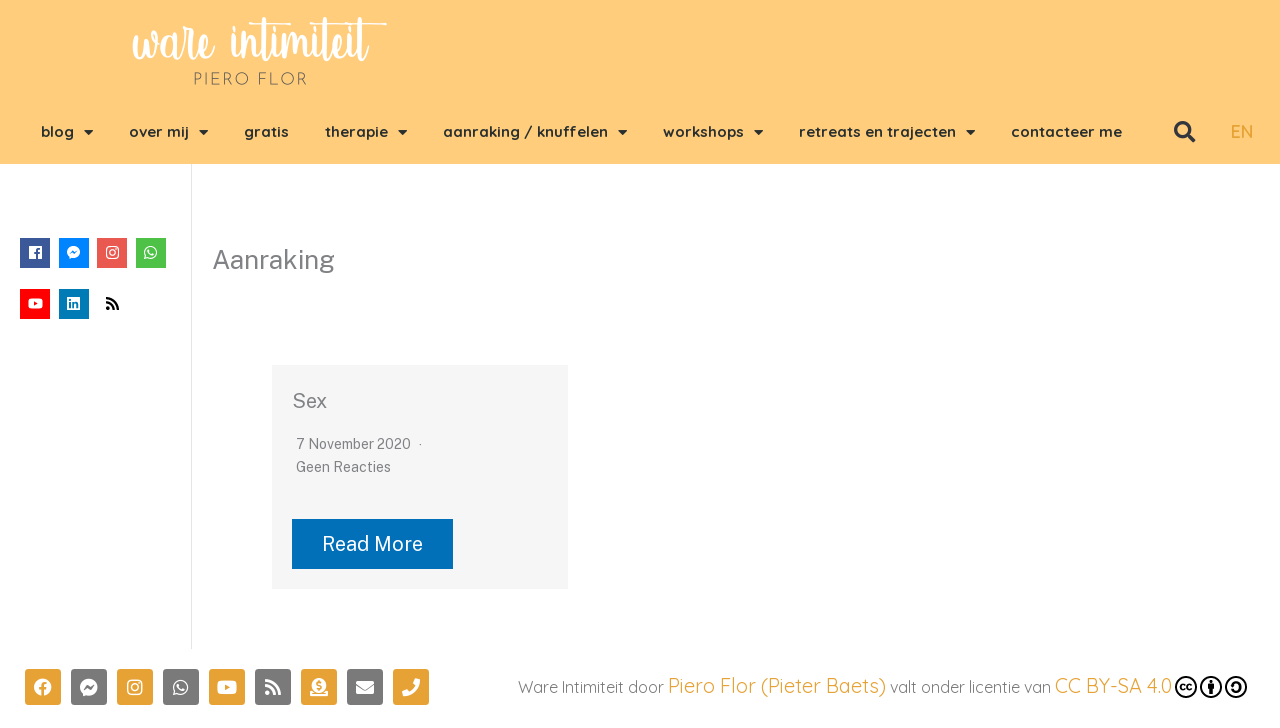

--- FILE ---
content_type: text/css
request_url: https://wareintimiteit.be/wp-content/uploads/elementor/css/post-751.css?ver=1768143091
body_size: 228
content:
.elementor-kit-751{--e-global-color-primary:#E6A235;--e-global-color-secondary:#272525;--e-global-color-text:#7A7A7A;--e-global-color-accent:#F6B854;--e-global-color-c4665c7:#FFFFFF;--e-global-color-b3c00ab:#FFFFFFB8;--e-global-color-fa6fc05:#FFCD7C;--e-global-typography-primary-font-family:"Quicksand";--e-global-typography-primary-font-weight:600;--e-global-typography-secondary-font-family:"Quicksand";--e-global-typography-secondary-font-weight:400;--e-global-typography-text-font-family:"Quicksand";--e-global-typography-text-font-size:18px;--e-global-typography-text-font-weight:400;--e-global-typography-accent-font-family:"Quicksand";--e-global-typography-accent-font-weight:500;background-color:#FFFFFFB8;font-size:20px;}.elementor-kit-751 e-page-transition{background-color:#FFBC7D;}.elementor-kit-751 p{margin-block-end:14px;}.elementor-kit-751 a{color:var( --e-global-color-primary );font-size:20px;}.elementor-kit-751 button,.elementor-kit-751 input[type="button"],.elementor-kit-751 input[type="submit"],.elementor-kit-751 .elementor-button{font-family:var( --e-global-typography-text-font-family ), Sans-serif;font-size:var( --e-global-typography-text-font-size );font-weight:var( --e-global-typography-text-font-weight );color:var( --e-global-color-c4665c7 );}.elementor-section.elementor-section-boxed > .elementor-container{max-width:1140px;}.e-con{--container-max-width:1140px;}.elementor-widget:not(:last-child){margin-block-end:20px;}.elementor-element{--widgets-spacing:20px 20px;--widgets-spacing-row:20px;--widgets-spacing-column:20px;}{}h1.entry-title{display:var(--page-title-display);}@media(max-width:1024px){.elementor-kit-751 button,.elementor-kit-751 input[type="button"],.elementor-kit-751 input[type="submit"],.elementor-kit-751 .elementor-button{font-size:var( --e-global-typography-text-font-size );}.elementor-section.elementor-section-boxed > .elementor-container{max-width:1024px;}.e-con{--container-max-width:1024px;}}@media(max-width:767px){.elementor-kit-751 button,.elementor-kit-751 input[type="button"],.elementor-kit-751 input[type="submit"],.elementor-kit-751 .elementor-button{font-size:var( --e-global-typography-text-font-size );}.elementor-section.elementor-section-boxed > .elementor-container{max-width:767px;}.e-con{--container-max-width:767px;}}

--- FILE ---
content_type: text/css
request_url: https://wareintimiteit.be/wp-content/uploads/elementor/css/post-2511.css?ver=1768143091
body_size: 1442
content:
.elementor-2511 .elementor-element.elementor-element-9ccd7ab:not(.elementor-motion-effects-element-type-background), .elementor-2511 .elementor-element.elementor-element-9ccd7ab > .elementor-motion-effects-container > .elementor-motion-effects-layer{background-color:var( --e-global-color-fa6fc05 );}.elementor-2511 .elementor-element.elementor-element-9ccd7ab > .elementor-container{max-width:500px;}.elementor-2511 .elementor-element.elementor-element-9ccd7ab{transition:background 0.3s, border 0.3s, border-radius 0.3s, box-shadow 0.3s;margin-top:0px;margin-bottom:0px;z-index:4;}.elementor-2511 .elementor-element.elementor-element-9ccd7ab > .elementor-background-overlay{transition:background 0.3s, border-radius 0.3s, opacity 0.3s;}.elementor-widget-theme-site-logo .widget-image-caption{color:var( --e-global-color-text );font-family:var( --e-global-typography-text-font-family ), Sans-serif;font-size:var( --e-global-typography-text-font-size );font-weight:var( --e-global-typography-text-font-weight );}.elementor-2511 .elementor-element.elementor-element-40f7a67 > .elementor-widget-container{margin:0px 0px 0px 0px;}.elementor-2511 .elementor-element.elementor-element-40f7a67 img{width:60%;}.elementor-2511 .elementor-element.elementor-element-6d17154 > .elementor-container > .elementor-column > .elementor-widget-wrap{align-content:center;align-items:center;}.elementor-2511 .elementor-element.elementor-element-6d17154:not(.elementor-motion-effects-element-type-background), .elementor-2511 .elementor-element.elementor-element-6d17154 > .elementor-motion-effects-container > .elementor-motion-effects-layer{background-color:var( --e-global-color-fa6fc05 );}.elementor-2511 .elementor-element.elementor-element-6d17154{transition:background 0.3s, border 0.3s, border-radius 0.3s, box-shadow 0.3s;margin-top:-25px;margin-bottom:0px;padding:0px 0px 0px 0px;z-index:2;}.elementor-2511 .elementor-element.elementor-element-6d17154 > .elementor-background-overlay{transition:background 0.3s, border-radius 0.3s, opacity 0.3s;}.elementor-widget-button .elementor-button{background-color:var( --e-global-color-accent );font-family:var( --e-global-typography-accent-font-family ), Sans-serif;font-weight:var( --e-global-typography-accent-font-weight );}.elementor-2511 .elementor-element.elementor-element-9ba0423 .elementor-button{background-color:var( --e-global-color-fa6fc05 );font-family:"Quicksand", Sans-serif;font-weight:600;fill:var( --e-global-color-primary );color:var( --e-global-color-primary );}.elementor-widget-search-form input[type="search"].elementor-search-form__input{font-family:var( --e-global-typography-text-font-family ), Sans-serif;font-size:var( --e-global-typography-text-font-size );font-weight:var( --e-global-typography-text-font-weight );}.elementor-widget-search-form .elementor-search-form__input,
					.elementor-widget-search-form .elementor-search-form__icon,
					.elementor-widget-search-form .elementor-lightbox .dialog-lightbox-close-button,
					.elementor-widget-search-form .elementor-lightbox .dialog-lightbox-close-button:hover,
					.elementor-widget-search-form.elementor-search-form--skin-full_screen input[type="search"].elementor-search-form__input{color:var( --e-global-color-text );fill:var( --e-global-color-text );}.elementor-widget-search-form .elementor-search-form__submit{font-family:var( --e-global-typography-text-font-family ), Sans-serif;font-size:var( --e-global-typography-text-font-size );font-weight:var( --e-global-typography-text-font-weight );background-color:var( --e-global-color-secondary );}.elementor-2511 .elementor-element.elementor-element-4c0da70 .elementor-search-form{text-align:center;}.elementor-2511 .elementor-element.elementor-element-4c0da70 .elementor-search-form__toggle{--e-search-form-toggle-size:34px;--e-search-form-toggle-background-color:var( --e-global-color-fa6fc05 );}.elementor-2511 .elementor-element.elementor-element-4c0da70:not(.elementor-search-form--skin-full_screen) .elementor-search-form--focus .elementor-search-form__input,
					.elementor-2511 .elementor-element.elementor-element-4c0da70 .elementor-search-form--focus .elementor-search-form__icon,
					.elementor-2511 .elementor-element.elementor-element-4c0da70 .elementor-lightbox .dialog-lightbox-close-button:hover,
					.elementor-2511 .elementor-element.elementor-element-4c0da70.elementor-search-form--skin-full_screen input[type="search"].elementor-search-form__input:focus{color:var( --e-global-color-c4665c7 );fill:var( --e-global-color-c4665c7 );}.elementor-2511 .elementor-element.elementor-element-4c0da70:not(.elementor-search-form--skin-full_screen) .elementor-search-form__container{border-radius:3px;}.elementor-2511 .elementor-element.elementor-element-4c0da70.elementor-search-form--skin-full_screen input[type="search"].elementor-search-form__input{border-radius:3px;}.elementor-2511 .elementor-element.elementor-element-4c0da70 .elementor-search-form__toggle:hover{--e-search-form-toggle-color:var( --e-global-color-c4665c7 );--e-search-form-toggle-background-color:var( --e-global-color-fa6fc05 );}.elementor-2511 .elementor-element.elementor-element-4c0da70 .elementor-search-form__toggle:focus{--e-search-form-toggle-color:var( --e-global-color-c4665c7 );--e-search-form-toggle-background-color:var( --e-global-color-fa6fc05 );}.elementor-widget-nav-menu .elementor-nav-menu .elementor-item{font-family:var( --e-global-typography-primary-font-family ), Sans-serif;font-weight:var( --e-global-typography-primary-font-weight );}.elementor-widget-nav-menu .elementor-nav-menu--main .elementor-item{color:var( --e-global-color-text );fill:var( --e-global-color-text );}.elementor-widget-nav-menu .elementor-nav-menu--main .elementor-item:hover,
					.elementor-widget-nav-menu .elementor-nav-menu--main .elementor-item.elementor-item-active,
					.elementor-widget-nav-menu .elementor-nav-menu--main .elementor-item.highlighted,
					.elementor-widget-nav-menu .elementor-nav-menu--main .elementor-item:focus{color:var( --e-global-color-accent );fill:var( --e-global-color-accent );}.elementor-widget-nav-menu .elementor-nav-menu--main:not(.e--pointer-framed) .elementor-item:before,
					.elementor-widget-nav-menu .elementor-nav-menu--main:not(.e--pointer-framed) .elementor-item:after{background-color:var( --e-global-color-accent );}.elementor-widget-nav-menu .e--pointer-framed .elementor-item:before,
					.elementor-widget-nav-menu .e--pointer-framed .elementor-item:after{border-color:var( --e-global-color-accent );}.elementor-widget-nav-menu{--e-nav-menu-divider-color:var( --e-global-color-text );}.elementor-widget-nav-menu .elementor-nav-menu--dropdown .elementor-item, .elementor-widget-nav-menu .elementor-nav-menu--dropdown  .elementor-sub-item{font-family:var( --e-global-typography-accent-font-family ), Sans-serif;font-weight:var( --e-global-typography-accent-font-weight );}.elementor-2511 .elementor-element.elementor-element-235b75bf > .elementor-widget-container{margin:0px 0px 0px 0px;padding:0px 0px 0px 0px;}.elementor-2511 .elementor-element.elementor-element-235b75bf .elementor-menu-toggle{margin:0 auto;background-color:rgba(0,0,0,0);border-width:0px;border-radius:0px;}.elementor-2511 .elementor-element.elementor-element-235b75bf .elementor-nav-menu .elementor-item{font-size:15px;font-weight:bold;text-transform:lowercase;}.elementor-2511 .elementor-element.elementor-element-235b75bf .elementor-nav-menu--main .elementor-item{color:#2a302f;fill:#2a302f;padding-left:18px;padding-right:18px;padding-top:40px;padding-bottom:40px;}.elementor-2511 .elementor-element.elementor-element-235b75bf .elementor-nav-menu--main .elementor-item:hover,
					.elementor-2511 .elementor-element.elementor-element-235b75bf .elementor-nav-menu--main .elementor-item.elementor-item-active,
					.elementor-2511 .elementor-element.elementor-element-235b75bf .elementor-nav-menu--main .elementor-item.highlighted,
					.elementor-2511 .elementor-element.elementor-element-235b75bf .elementor-nav-menu--main .elementor-item:focus{color:var( --e-global-color-c4665c7 );fill:var( --e-global-color-c4665c7 );}.elementor-2511 .elementor-element.elementor-element-235b75bf .elementor-nav-menu--main .elementor-item.elementor-item-active{color:var( --e-global-color-c4665c7 );}.elementor-2511 .elementor-element.elementor-element-235b75bf .elementor-nav-menu--dropdown a, .elementor-2511 .elementor-element.elementor-element-235b75bf .elementor-menu-toggle{color:#000000;}.elementor-2511 .elementor-element.elementor-element-235b75bf .elementor-nav-menu--dropdown{background-color:var( --e-global-color-fa6fc05 );}.elementor-2511 .elementor-element.elementor-element-235b75bf .elementor-nav-menu--dropdown a:hover,
					.elementor-2511 .elementor-element.elementor-element-235b75bf .elementor-nav-menu--dropdown a.elementor-item-active,
					.elementor-2511 .elementor-element.elementor-element-235b75bf .elementor-nav-menu--dropdown a.highlighted,
					.elementor-2511 .elementor-element.elementor-element-235b75bf .elementor-menu-toggle:hover{color:var( --e-global-color-c4665c7 );}.elementor-2511 .elementor-element.elementor-element-235b75bf .elementor-nav-menu--dropdown a:hover,
					.elementor-2511 .elementor-element.elementor-element-235b75bf .elementor-nav-menu--dropdown a.elementor-item-active,
					.elementor-2511 .elementor-element.elementor-element-235b75bf .elementor-nav-menu--dropdown a.highlighted{background-color:var( --e-global-color-fa6fc05 );}.elementor-2511 .elementor-element.elementor-element-235b75bf .elementor-nav-menu--dropdown a.elementor-item-active{color:var( --e-global-color-c4665c7 );background-color:var( --e-global-color-fa6fc05 );}.elementor-2511 .elementor-element.elementor-element-235b75bf .elementor-nav-menu--dropdown .elementor-item, .elementor-2511 .elementor-element.elementor-element-235b75bf .elementor-nav-menu--dropdown  .elementor-sub-item{font-size:15px;font-weight:bold;}.elementor-2511 .elementor-element.elementor-element-235b75bf div.elementor-menu-toggle{color:#000000;}.elementor-2511 .elementor-element.elementor-element-235b75bf div.elementor-menu-toggle svg{fill:#000000;}.elementor-2511 .elementor-element.elementor-element-235b75bf div.elementor-menu-toggle:hover{color:var( --e-global-color-c4665c7 );}.elementor-2511 .elementor-element.elementor-element-235b75bf div.elementor-menu-toggle:hover svg{fill:var( --e-global-color-c4665c7 );}.elementor-2511 .elementor-element.elementor-element-235b75bf{--nav-menu-icon-size:25px;}.elementor-2511 .elementor-element.elementor-element-e926684 > .elementor-container > .elementor-column > .elementor-widget-wrap{align-content:center;align-items:center;}.elementor-2511 .elementor-element.elementor-element-e926684:not(.elementor-motion-effects-element-type-background), .elementor-2511 .elementor-element.elementor-element-e926684 > .elementor-motion-effects-container > .elementor-motion-effects-layer{background-color:var( --e-global-color-fa6fc05 );}.elementor-2511 .elementor-element.elementor-element-e926684 > .elementor-container{min-height:0px;}.elementor-2511 .elementor-element.elementor-element-e926684{transition:background 0.3s, border 0.3s, border-radius 0.3s, box-shadow 0.3s;margin-top:0px;margin-bottom:0px;padding:0px 0px 0px 0px;z-index:2;}.elementor-2511 .elementor-element.elementor-element-e926684 > .elementor-background-overlay{transition:background 0.3s, border-radius 0.3s, opacity 0.3s;}.elementor-2511 .elementor-element.elementor-element-4fe970f > .elementor-widget-container{margin:0px 0px 0px 0px;padding:0px 0px 0px 0px;}.elementor-2511 .elementor-element.elementor-element-4fe970f .elementor-menu-toggle{margin:0 auto;background-color:var( --e-global-color-fa6fc05 );border-width:0px;border-radius:0px;}.elementor-2511 .elementor-element.elementor-element-4fe970f .elementor-nav-menu .elementor-item{font-family:"Quicksand", Sans-serif;font-size:15px;font-weight:bold;text-transform:lowercase;}.elementor-2511 .elementor-element.elementor-element-4fe970f .elementor-nav-menu--main .elementor-item{color:#2a302f;fill:#2a302f;padding-left:18px;padding-right:18px;padding-top:22px;padding-bottom:22px;}.elementor-2511 .elementor-element.elementor-element-4fe970f .elementor-nav-menu--main .elementor-item:hover,
					.elementor-2511 .elementor-element.elementor-element-4fe970f .elementor-nav-menu--main .elementor-item.elementor-item-active,
					.elementor-2511 .elementor-element.elementor-element-4fe970f .elementor-nav-menu--main .elementor-item.highlighted,
					.elementor-2511 .elementor-element.elementor-element-4fe970f .elementor-nav-menu--main .elementor-item:focus{color:var( --e-global-color-c4665c7 );fill:var( --e-global-color-c4665c7 );}.elementor-2511 .elementor-element.elementor-element-4fe970f .elementor-nav-menu--main .elementor-item.elementor-item-active{color:var( --e-global-color-c4665c7 );}.elementor-2511 .elementor-element.elementor-element-4fe970f .elementor-nav-menu--dropdown a, .elementor-2511 .elementor-element.elementor-element-4fe970f .elementor-menu-toggle{color:#000000;}.elementor-2511 .elementor-element.elementor-element-4fe970f .elementor-nav-menu--dropdown{background-color:var( --e-global-color-fa6fc05 );}.elementor-2511 .elementor-element.elementor-element-4fe970f .elementor-nav-menu--dropdown a:hover,
					.elementor-2511 .elementor-element.elementor-element-4fe970f .elementor-nav-menu--dropdown a.elementor-item-active,
					.elementor-2511 .elementor-element.elementor-element-4fe970f .elementor-nav-menu--dropdown a.highlighted,
					.elementor-2511 .elementor-element.elementor-element-4fe970f .elementor-menu-toggle:hover{color:var( --e-global-color-c4665c7 );}.elementor-2511 .elementor-element.elementor-element-4fe970f .elementor-nav-menu--dropdown a:hover,
					.elementor-2511 .elementor-element.elementor-element-4fe970f .elementor-nav-menu--dropdown a.elementor-item-active,
					.elementor-2511 .elementor-element.elementor-element-4fe970f .elementor-nav-menu--dropdown a.highlighted{background-color:var( --e-global-color-fa6fc05 );}.elementor-2511 .elementor-element.elementor-element-4fe970f .elementor-nav-menu--dropdown a.elementor-item-active{color:var( --e-global-color-c4665c7 );background-color:var( --e-global-color-fa6fc05 );}.elementor-2511 .elementor-element.elementor-element-4fe970f .elementor-nav-menu--dropdown .elementor-item, .elementor-2511 .elementor-element.elementor-element-4fe970f .elementor-nav-menu--dropdown  .elementor-sub-item{font-size:15px;font-weight:bold;}.elementor-2511 .elementor-element.elementor-element-4fe970f div.elementor-menu-toggle{color:var( --e-global-color-secondary );}.elementor-2511 .elementor-element.elementor-element-4fe970f div.elementor-menu-toggle svg{fill:var( --e-global-color-secondary );}.elementor-2511 .elementor-element.elementor-element-4fe970f div.elementor-menu-toggle:hover{color:var( --e-global-color-c4665c7 );}.elementor-2511 .elementor-element.elementor-element-4fe970f div.elementor-menu-toggle:hover svg{fill:var( --e-global-color-c4665c7 );}.elementor-2511 .elementor-element.elementor-element-4fe970f .elementor-menu-toggle:hover{background-color:var( --e-global-color-fa6fc05 );}.elementor-2511 .elementor-element.elementor-element-4fe970f{--nav-menu-icon-size:25px;}.elementor-2511 .elementor-element.elementor-element-8a4b49d > .elementor-element-populated{margin:0px 0px 0px 0px;--e-column-margin-right:0px;--e-column-margin-left:0px;padding:0px 0px 0px 0px;}.elementor-2511 .elementor-element.elementor-element-985ff36 > .elementor-widget-container{margin:0px 0px 0px 0px;padding:0px 0px 0px 0px;}.elementor-2511 .elementor-element.elementor-element-985ff36 .elementor-search-form{text-align:center;}.elementor-2511 .elementor-element.elementor-element-985ff36 .elementor-search-form__toggle{--e-search-form-toggle-size:39px;--e-search-form-toggle-background-color:var( --e-global-color-fa6fc05 );}.elementor-2511 .elementor-element.elementor-element-985ff36:not(.elementor-search-form--skin-full_screen) .elementor-search-form--focus .elementor-search-form__input,
					.elementor-2511 .elementor-element.elementor-element-985ff36 .elementor-search-form--focus .elementor-search-form__icon,
					.elementor-2511 .elementor-element.elementor-element-985ff36 .elementor-lightbox .dialog-lightbox-close-button:hover,
					.elementor-2511 .elementor-element.elementor-element-985ff36.elementor-search-form--skin-full_screen input[type="search"].elementor-search-form__input:focus{color:var( --e-global-color-c4665c7 );fill:var( --e-global-color-c4665c7 );}.elementor-2511 .elementor-element.elementor-element-985ff36:not(.elementor-search-form--skin-full_screen) .elementor-search-form__container{border-radius:3px;}.elementor-2511 .elementor-element.elementor-element-985ff36.elementor-search-form--skin-full_screen input[type="search"].elementor-search-form__input{border-radius:3px;}.elementor-2511 .elementor-element.elementor-element-985ff36 .elementor-search-form__toggle:hover{--e-search-form-toggle-color:var( --e-global-color-c4665c7 );--e-search-form-toggle-background-color:var( --e-global-color-fa6fc05 );}.elementor-2511 .elementor-element.elementor-element-985ff36 .elementor-search-form__toggle:focus{--e-search-form-toggle-color:var( --e-global-color-c4665c7 );--e-search-form-toggle-background-color:var( --e-global-color-fa6fc05 );}.elementor-2511 .elementor-element.elementor-element-851798b > .elementor-element-populated, .elementor-2511 .elementor-element.elementor-element-851798b > .elementor-element-populated > .elementor-background-overlay, .elementor-2511 .elementor-element.elementor-element-851798b > .elementor-background-slideshow{border-radius:0px 0px 0px 0px;}.elementor-2511 .elementor-element.elementor-element-851798b > .elementor-element-populated{text-align:center;margin:0px 0px 0px 0px;--e-column-margin-right:0px;--e-column-margin-left:0px;padding:0px 0px 0px 0px;}.elementor-2511 .elementor-element.elementor-element-160c363 .elementor-button{background-color:var( --e-global-color-fa6fc05 );font-family:"Quicksand", Sans-serif;font-weight:600;fill:var( --e-global-color-primary );color:var( --e-global-color-primary );}@media(min-width:768px){.elementor-2511 .elementor-element.elementor-element-df86d14{width:90.786%;}.elementor-2511 .elementor-element.elementor-element-8a4b49d{width:3.547%;}.elementor-2511 .elementor-element.elementor-element-851798b{width:5%;}}@media(max-width:1024px){.elementor-widget-theme-site-logo .widget-image-caption{font-size:var( --e-global-typography-text-font-size );}.elementor-2511 .elementor-element.elementor-element-6d17154{padding:0px 20px 0px 20px;}.elementor-widget-search-form input[type="search"].elementor-search-form__input{font-size:var( --e-global-typography-text-font-size );}.elementor-widget-search-form .elementor-search-form__submit{font-size:var( --e-global-typography-text-font-size );}.elementor-2511 .elementor-element.elementor-element-235b75bf .elementor-nav-menu--main > .elementor-nav-menu > li > .elementor-nav-menu--dropdown, .elementor-2511 .elementor-element.elementor-element-235b75bf .elementor-nav-menu__container.elementor-nav-menu--dropdown{margin-top:45px !important;}.elementor-2511 .elementor-element.elementor-element-e926684 > .elementor-container{min-height:0px;}.elementor-2511 .elementor-element.elementor-element-e926684{padding:0px 20px 0px 20px;}.elementor-2511 .elementor-element.elementor-element-4fe970f .elementor-nav-menu--main > .elementor-nav-menu > li > .elementor-nav-menu--dropdown, .elementor-2511 .elementor-element.elementor-element-4fe970f .elementor-nav-menu__container.elementor-nav-menu--dropdown{margin-top:45px !important;}}@media(max-width:767px){.elementor-2511 .elementor-element.elementor-element-9ccd7ab{margin-top:0px;margin-bottom:0px;padding:0px 0px 0px 0px;}.elementor-widget-theme-site-logo .widget-image-caption{font-size:var( --e-global-typography-text-font-size );}.elementor-2511 .elementor-element.elementor-element-40f7a67 > .elementor-widget-container{margin:0px 0px 0px 0px;padding:0px 0px 0px 0px;}.elementor-2511 .elementor-element.elementor-element-40f7a67{text-align:center;}.elementor-2511 .elementor-element.elementor-element-40f7a67 img{width:58%;}.elementor-2511 .elementor-element.elementor-element-6d17154{margin-top:0px;margin-bottom:0px;padding:0px 0px 0px 0px;}.elementor-2511 .elementor-element.elementor-element-f62bc21{width:50%;}.elementor-2511 .elementor-element.elementor-element-baa440c{width:50%;}.elementor-widget-search-form input[type="search"].elementor-search-form__input{font-size:var( --e-global-typography-text-font-size );}.elementor-widget-search-form .elementor-search-form__submit{font-size:var( --e-global-typography-text-font-size );}.elementor-2511 .elementor-element.elementor-element-b14b45f > .elementor-element-populated{margin:0px 0px 0px 0px;--e-column-margin-right:0px;--e-column-margin-left:0px;padding:0px 0px 0px 0px;}.elementor-2511 .elementor-element.elementor-element-235b75bf .elementor-nav-menu--main > .elementor-nav-menu > li > .elementor-nav-menu--dropdown, .elementor-2511 .elementor-element.elementor-element-235b75bf .elementor-nav-menu__container.elementor-nav-menu--dropdown{margin-top:35px !important;}.elementor-2511 .elementor-element.elementor-element-e926684{margin-top:0px;margin-bottom:0px;padding:0px 0px 0px 0px;}.elementor-2511 .elementor-element.elementor-element-df86d14 > .elementor-element-populated{margin:0px 0px 0px 0px;--e-column-margin-right:0px;--e-column-margin-left:0px;padding:0px 0px 0px 0px;}.elementor-2511 .elementor-element.elementor-element-4fe970f .elementor-nav-menu--main > .elementor-nav-menu > li > .elementor-nav-menu--dropdown, .elementor-2511 .elementor-element.elementor-element-4fe970f .elementor-nav-menu__container.elementor-nav-menu--dropdown{margin-top:35px !important;}}

--- FILE ---
content_type: text/css
request_url: https://wareintimiteit.be/wp-content/uploads/elementor/css/post-2544.css?ver=1768144474
body_size: 305
content:
.elementor-2544 .elementor-element.elementor-element-85c9d6d{padding:010px 15px 0px 15px;}.elementor-2544 .elementor-element.elementor-element-f536c5d .elementor-repeater-item-62f4ce7.elementor-social-icon{background-color:var( --e-global-color-primary );}.elementor-2544 .elementor-element.elementor-element-f536c5d .elementor-repeater-item-b07371a.elementor-social-icon{background-color:var( --e-global-color-text );}.elementor-2544 .elementor-element.elementor-element-f536c5d .elementor-repeater-item-dd6645b.elementor-social-icon{background-color:var( --e-global-color-primary );}.elementor-2544 .elementor-element.elementor-element-f536c5d .elementor-repeater-item-d9c4d4e.elementor-social-icon{background-color:var( --e-global-color-text );}.elementor-2544 .elementor-element.elementor-element-f536c5d .elementor-repeater-item-d9c4d4e.elementor-social-icon i{color:var( --e-global-color-c4665c7 );}.elementor-2544 .elementor-element.elementor-element-f536c5d .elementor-repeater-item-d9c4d4e.elementor-social-icon svg{fill:var( --e-global-color-c4665c7 );}.elementor-2544 .elementor-element.elementor-element-f536c5d .elementor-repeater-item-4e04e8c.elementor-social-icon{background-color:var( --e-global-color-primary );}.elementor-2544 .elementor-element.elementor-element-f536c5d .elementor-repeater-item-6a65622.elementor-social-icon{background-color:var( --e-global-color-text );}.elementor-2544 .elementor-element.elementor-element-f536c5d .elementor-repeater-item-108fe23.elementor-social-icon{background-color:var( --e-global-color-primary );}.elementor-2544 .elementor-element.elementor-element-f536c5d .elementor-repeater-item-ca77dfc.elementor-social-icon{background-color:var( --e-global-color-text );}.elementor-2544 .elementor-element.elementor-element-f536c5d .elementor-repeater-item-3384207.elementor-social-icon{background-color:var( --e-global-color-primary );}.elementor-2544 .elementor-element.elementor-element-f536c5d{--grid-template-columns:repeat(0, auto);--icon-size:18px;--grid-column-gap:5px;--grid-row-gap:0px;}.elementor-2544 .elementor-element.elementor-element-f536c5d .elementor-widget-container{text-align:left;}.elementor-2544 .elementor-element.elementor-element-f536c5d > .elementor-widget-container{padding:0px 0px 0px 0px;}.elementor-2544 .elementor-element.elementor-element-52c13d6 > .elementor-element-populated{text-align:center;}.elementor-widget-text-editor{font-family:var( --e-global-typography-text-font-family ), Sans-serif;font-size:var( --e-global-typography-text-font-size );font-weight:var( --e-global-typography-text-font-weight );color:var( --e-global-color-text );}.elementor-widget-text-editor.elementor-drop-cap-view-stacked .elementor-drop-cap{background-color:var( --e-global-color-primary );}.elementor-widget-text-editor.elementor-drop-cap-view-framed .elementor-drop-cap, .elementor-widget-text-editor.elementor-drop-cap-view-default .elementor-drop-cap{color:var( --e-global-color-primary );border-color:var( --e-global-color-primary );}.elementor-2544 .elementor-element.elementor-element-151578e{text-align:end;font-family:"Quicksand", Sans-serif;font-size:16px;font-weight:400;}@media(min-width:768px){.elementor-2544 .elementor-element.elementor-element-6430ae6{width:39.353%;}.elementor-2544 .elementor-element.elementor-element-52c13d6{width:59.98%;}}@media(max-width:1024px) and (min-width:768px){.elementor-2544 .elementor-element.elementor-element-6430ae6{width:100%;}.elementor-2544 .elementor-element.elementor-element-52c13d6{width:100%;}}@media(max-width:1024px){.elementor-2544 .elementor-element.elementor-element-f536c5d .elementor-widget-container{text-align:center;}.elementor-widget-text-editor{font-size:var( --e-global-typography-text-font-size );}.elementor-2544 .elementor-element.elementor-element-151578e{text-align:center;}}@media(max-width:767px){.elementor-2544 .elementor-element.elementor-element-f536c5d .elementor-widget-container{text-align:center;}.elementor-2544 .elementor-element.elementor-element-f536c5d{--icon-size:18px;}.elementor-widget-text-editor{font-size:var( --e-global-typography-text-font-size );}.elementor-2544 .elementor-element.elementor-element-151578e{font-size:10px;}}